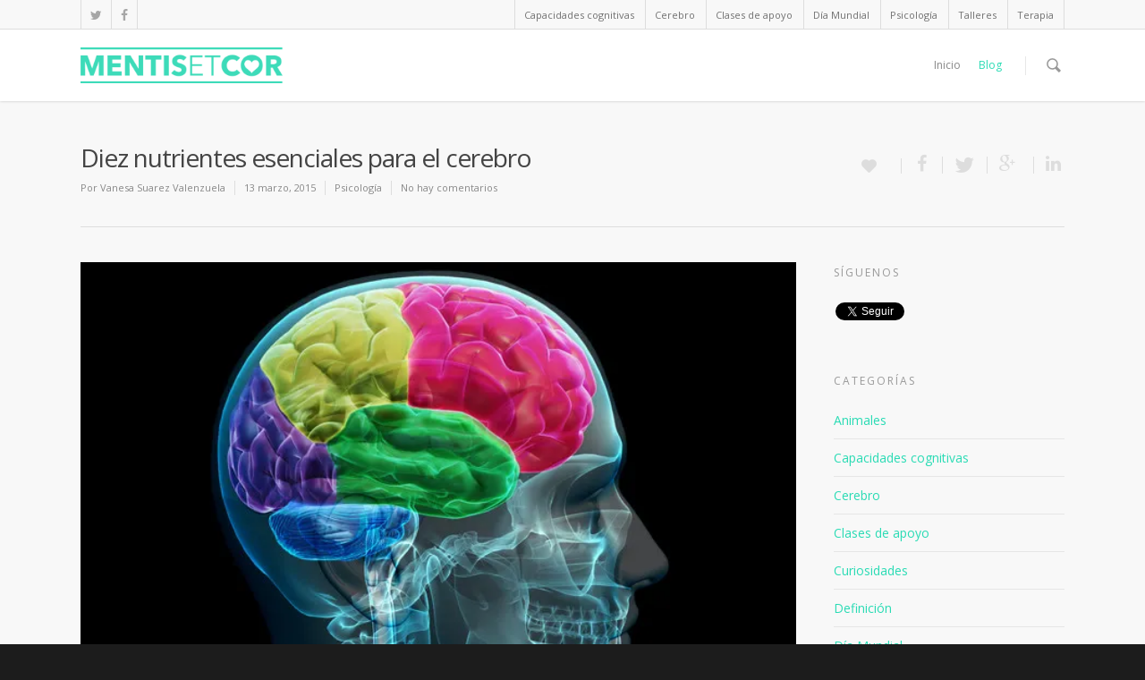

--- FILE ---
content_type: text/html; charset=UTF-8
request_url: https://mentisetcor.com/diez-nutrientes-esenciales-para-el-cerebro/
body_size: 19158
content:
<!doctype html>
<html lang="es">
<head>

<!-- Meta Tags -->
<meta http-equiv="Content-Type" content="text/html; charset=UTF-8" />


	<meta name="viewport" content="width=device-width, initial-scale=1, maximum-scale=1, user-scalable=0" />

	

<!--Shortcut icon-->
	<link rel="shortcut icon" href="https://mentisetcor.com/wp-content/uploads/2015/05/favicon.ico" />


<title> Diez nutrientes esenciales para el cerebro |  Mentis et Cor</title>

<link rel='dns-prefetch' href='//secure.gravatar.com' />
<link rel='dns-prefetch' href='//fonts.googleapis.com' />
<link rel='dns-prefetch' href='//s.w.org' />
<link rel='dns-prefetch' href='//v0.wordpress.com' />
<link rel='dns-prefetch' href='//i0.wp.com' />
<link rel='dns-prefetch' href='//i1.wp.com' />
<link rel='dns-prefetch' href='//i2.wp.com' />
<link rel='dns-prefetch' href='//c0.wp.com' />
<link rel="alternate" type="application/rss+xml" title="Mentis et Cor &raquo; Feed" href="https://mentisetcor.com/feed/" />
<link rel="alternate" type="application/rss+xml" title="Mentis et Cor &raquo; Feed de los comentarios" href="https://mentisetcor.com/comments/feed/" />
<link rel="alternate" type="application/rss+xml" title="Mentis et Cor &raquo; Comentario Diez nutrientes esenciales para el cerebro del feed" href="https://mentisetcor.com/diez-nutrientes-esenciales-para-el-cerebro/feed/" />
		<script type="text/javascript">
			window._wpemojiSettings = {"baseUrl":"https:\/\/s.w.org\/images\/core\/emoji\/13.0.0\/72x72\/","ext":".png","svgUrl":"https:\/\/s.w.org\/images\/core\/emoji\/13.0.0\/svg\/","svgExt":".svg","source":{"concatemoji":"https:\/\/mentisetcor.com\/wp-includes\/js\/wp-emoji-release.min.js?ver=5.5.17"}};
			!function(e,a,t){var n,r,o,i=a.createElement("canvas"),p=i.getContext&&i.getContext("2d");function s(e,t){var a=String.fromCharCode;p.clearRect(0,0,i.width,i.height),p.fillText(a.apply(this,e),0,0);e=i.toDataURL();return p.clearRect(0,0,i.width,i.height),p.fillText(a.apply(this,t),0,0),e===i.toDataURL()}function c(e){var t=a.createElement("script");t.src=e,t.defer=t.type="text/javascript",a.getElementsByTagName("head")[0].appendChild(t)}for(o=Array("flag","emoji"),t.supports={everything:!0,everythingExceptFlag:!0},r=0;r<o.length;r++)t.supports[o[r]]=function(e){if(!p||!p.fillText)return!1;switch(p.textBaseline="top",p.font="600 32px Arial",e){case"flag":return s([127987,65039,8205,9895,65039],[127987,65039,8203,9895,65039])?!1:!s([55356,56826,55356,56819],[55356,56826,8203,55356,56819])&&!s([55356,57332,56128,56423,56128,56418,56128,56421,56128,56430,56128,56423,56128,56447],[55356,57332,8203,56128,56423,8203,56128,56418,8203,56128,56421,8203,56128,56430,8203,56128,56423,8203,56128,56447]);case"emoji":return!s([55357,56424,8205,55356,57212],[55357,56424,8203,55356,57212])}return!1}(o[r]),t.supports.everything=t.supports.everything&&t.supports[o[r]],"flag"!==o[r]&&(t.supports.everythingExceptFlag=t.supports.everythingExceptFlag&&t.supports[o[r]]);t.supports.everythingExceptFlag=t.supports.everythingExceptFlag&&!t.supports.flag,t.DOMReady=!1,t.readyCallback=function(){t.DOMReady=!0},t.supports.everything||(n=function(){t.readyCallback()},a.addEventListener?(a.addEventListener("DOMContentLoaded",n,!1),e.addEventListener("load",n,!1)):(e.attachEvent("onload",n),a.attachEvent("onreadystatechange",function(){"complete"===a.readyState&&t.readyCallback()})),(n=t.source||{}).concatemoji?c(n.concatemoji):n.wpemoji&&n.twemoji&&(c(n.twemoji),c(n.wpemoji)))}(window,document,window._wpemojiSettings);
		</script>
		<style type="text/css">
img.wp-smiley,
img.emoji {
	display: inline !important;
	border: none !important;
	box-shadow: none !important;
	height: 1em !important;
	width: 1em !important;
	margin: 0 .07em !important;
	vertical-align: -0.1em !important;
	background: none !important;
	padding: 0 !important;
}
</style>
	<link rel='stylesheet' id='js_composer_front-css'  href='https://mentisetcor.com/wp-content/themes/salient/wpbakery/js_composer/assets/css/js_composer_front.css?ver=3.7.3' type='text/css' media='all' />
<link rel='stylesheet' id='options_typography_Open+Sans-400-css'  href='https://fonts.googleapis.com/css?family=Open+Sans:400' type='text/css' media='all' />
<link rel='stylesheet' id='options_typography_Lato-400-css'  href='https://fonts.googleapis.com/css?family=Lato:400' type='text/css' media='all' />
<link rel='stylesheet' id='contact-form-7-css'  href='https://mentisetcor.com/wp-content/plugins/contact-form-7/includes/css/styles.css?ver=5.4.2' type='text/css' media='all' />
<link rel='stylesheet' id='rgs-css'  href='https://mentisetcor.com/wp-content/themes/salient/css/rgs.css?ver=4.8.1' type='text/css' media='all' />
<link rel='stylesheet' id='font-awesome-css'  href='https://mentisetcor.com/wp-content/themes/salient/css/font-awesome.min.css?ver=5.5.17' type='text/css' media='all' />
<link rel='stylesheet' id='main-styles-css'  href='https://mentisetcor.com/wp-content/themes/salient/style.css?ver=4.8.1' type='text/css' media='all' />
<!--[if lt IE 9]>
<link rel='stylesheet' id='nectar-ie8-css'  href='https://mentisetcor.com/wp-content/themes/salient/css/ie8.css?ver=5.5.17' type='text/css' media='all' />
<![endif]-->
<link rel='stylesheet' id='responsive-css'  href='https://mentisetcor.com/wp-content/themes/salient/css/responsive.css?ver=4.8.1' type='text/css' media='all' />
<link rel='stylesheet' id='jetpack_css-css'  href='https://c0.wp.com/p/jetpack/9.4.4/css/jetpack.css' type='text/css' media='all' />
<script type='text/javascript' src='https://c0.wp.com/c/5.5.17/wp-includes/js/jquery/jquery.js' id='jquery-core-js'></script>
<script type='text/javascript' src='https://mentisetcor.com/wp-content/themes/salient/js/modernizr.js?ver=2.6.2' id='modernizer-js'></script>
<link rel="https://api.w.org/" href="https://mentisetcor.com/wp-json/" /><link rel="alternate" type="application/json" href="https://mentisetcor.com/wp-json/wp/v2/posts/83" /><link rel="EditURI" type="application/rsd+xml" title="RSD" href="https://mentisetcor.com/xmlrpc.php?rsd" />
<link rel="wlwmanifest" type="application/wlwmanifest+xml" href="https://mentisetcor.com/wp-includes/wlwmanifest.xml" /> 
<link rel='prev' title='El Estrés' href='https://mentisetcor.com/el-estres/' />
<link rel='next' title='Los genes del autismo y su relación con la inteligencia' href='https://mentisetcor.com/los-genes-del-autismo-y-su-relacion-con-la-inteligencia/' />
<link rel="canonical" href="https://mentisetcor.com/diez-nutrientes-esenciales-para-el-cerebro/" />
<link rel='shortlink' href='https://wp.me/p5Pzqx-1l' />
<link rel="alternate" type="application/json+oembed" href="https://mentisetcor.com/wp-json/oembed/1.0/embed?url=https%3A%2F%2Fmentisetcor.com%2Fdiez-nutrientes-esenciales-para-el-cerebro%2F" />
<link rel="alternate" type="text/xml+oembed" href="https://mentisetcor.com/wp-json/oembed/1.0/embed?url=https%3A%2F%2Fmentisetcor.com%2Fdiez-nutrientes-esenciales-para-el-cerebro%2F&#038;format=xml" />
<style type='text/css'>img#wpstats{display:none}</style><style type="text/css">body a{color:#29dbb4;}header#top nav ul li a:hover,header#top nav .sf-menu li.sfHover > a,header#top nav .sf-menu li.current-menu-item > a,header#top nav .sf-menu li.current_page_item > a .sf-sub-indicator i,header#top nav .sf-menu li.current_page_ancestor > a .sf-sub-indicator i,header#top nav ul li a:hover,header#top nav .sf-menu li.sfHover > a,header#top nav .sf-menu li.current_page_ancestor > a,header#top nav .sf-menu li.current-menu-ancestor > a,header#top nav .sf-menu li.current_page_item > a,body header#top nav .sf-menu li.current_page_item > a .sf-sub-indicator [class^="icon-"],header#top nav .sf-menu li.current_page_ancestor > a .sf-sub-indicator [class^="icon-"],header#top nav .sf-menu li.current-menu-ancestor > a,header#top nav .sf-menu li.current_page_item > a,.sf-menu li ul li.sfHover > a .sf-sub-indicator [class^="icon-"],ul.sf-menu > li > a:hover > .sf-sub-indicator i,ul.sf-menu > li > a:active > .sf-sub-indicator i,ul.sf-menu > li.sfHover > a > .sf-sub-indicator i,.sf-menu ul li.current_page_item > a,.sf-menu ul li.current-menu-ancestor > a,.sf-menu ul li.current_page_ancestor > a,.sf-menu ul a:focus,.sf-menu ul a:hover,.sf-menu ul a:active,.sf-menu ul li:hover > a,.sf-menu ul li.sfHover > a,.sf-menu li ul li a:hover,.sf-menu li ul li.sfHover > a,#footer-outer a:hover,.recent-posts .post-header a:hover,article.post .post-header a:hover,article.result a:hover,article.post .post-header h2 a,.single article.post .post-meta a:hover,.comment-list .comment-meta a:hover,label span,.wpcf7-form p span,.icon-3x[class^="icon-"],.icon-3x[class*=" icon-"],.icon-tiny[class^="icon-"],.circle-border,article.result .title a,.home .blog-recent .col .post-header a:hover,.home .blog-recent .col .post-header h3 a,#single-below-header a:hover,header#top #logo:hover,.sf-menu > li.current_page_ancestor > a > .sf-sub-indicator [class^="icon-"],.sf-menu > li.current-menu-ancestor > a > .sf-sub-indicator [class^="icon-"],body #mobile-menu li.open > a [class^="icon-"],.pricing-column h3,.comment-author a:hover,.project-attrs li i,#footer-outer #copyright li a i:hover,.col:hover > [class^="icon-"].icon-3x.accent-color.alt-style.hovered,.col:hover > [class*=" icon-"].icon-3x.accent-color.alt-style.hovered,#header-outer .widget_shopping_cart .cart_list a,.woocommerce .star-rating,.woocommerce-page table.cart a.remove,.woocommerce form .form-row .required,.woocommerce-page form .form-row .required,body #header-secondary-outer #social a:hover i,.woocommerce ul.products li.product .price,body .twitter-share:hover i,.twitter-share.hovered i,body .linkedin-share:hover i,.linkedin-share.hovered i,body .google-plus-share:hover i,.google-plus-share.hovered i,.pinterest-share:hover i,.pinterest-share.hovered i,.facebook-share:hover i,.facebook-share.hovered i,.woocommerce-page ul.products li.product .price,.nectar-milestone .number.accent-color,header#top nav > ul > li.megamenu > ul > li > a:hover,header#top nav > ul > li.megamenu > ul > li.sfHover > a,body #portfolio-nav a:hover i,span.accent-color,.nectar-love:hover i,.nectar-love.loved i,.portfolio-items .nectar-love:hover i,.portfolio-items .nectar-love.loved i,body .hovered .nectar-love i,header#top nav ul #search-btn a:hover span,header#top nav ul .slide-out-widget-area-toggle a:hover span,#search-outer #search #close a span:hover,.carousel-wrap[data-full-width="true"] .carousel-heading a:hover i,#search-outer .ui-widget-content li:hover a .title,#search-outer .ui-widget-content .ui-state-hover .title,#search-outer .ui-widget-content .ui-state-focus .title,#portfolio-filters-inline .container ul li a.active,body [class^="icon-"].icon-default-style,.team-member a.accent-color:hover,.ascend .comment-list .reply a,.wpcf7-form .wpcf7-not-valid-tip,.text_on_hover.product .add_to_cart_button{color:#29dbb4!important;}.col:not(#post-area):not(.span_12):not(#sidebar):hover [class^="icon-"].icon-3x.accent-color.alt-style.hovered,body .col:not(#post-area):not(.span_12):not(#sidebar):hover a [class*=" icon-"].icon-3x.accent-color.alt-style.hovered,.ascend #header-outer:not(.transparent) .cart-outer:hover .cart-menu-wrap:not(.has_products) .icon-salient-cart{color:#29dbb4!important;}.orbit-wrapper div.slider-nav span.right,.orbit-wrapper div.slider-nav span.left,.flex-direction-nav a,.jp-play-bar,.jp-volume-bar-value,.jcarousel-prev:hover,.jcarousel-next:hover,.portfolio-items .col[data-default-color="true"] .work-info-bg,.portfolio-items .col[data-default-color="true"] .bottom-meta,#portfolio-filters a,#portfolio-filters #sort-portfolio,.project-attrs li span,.progress li span,.nectar-progress-bar span,#footer-outer #footer-widgets .col .tagcloud a:hover,#sidebar .widget .tagcloud a:hover,article.post .more-link span:hover,article.post.quote .post-content .quote-inner,article.post.link .post-content .link-inner,#pagination .next a:hover,#pagination .prev a:hover,.comment-list .reply a:hover,input[type=submit]:hover,input[type="button"]:hover,#footer-outer #copyright li a.vimeo:hover,#footer-outer #copyright li a.behance:hover,.toggle.open h3 a,.tabbed > ul li a.active-tab,[class*=" icon-"],.icon-normal,.bar_graph li span,.nectar-button[data-color-override="false"].regular-button,.nectar-button.tilt.accent-color,body .swiper-slide .button.transparent_2 a.primary-color:hover,#footer-outer #footer-widgets .col input[type="submit"],.carousel-prev:hover,.carousel-next:hover,.blog-recent .more-link span:hover,.post-tags a:hover,.pricing-column.highlight h3,#to-top:hover,#to-top.dark:hover,#pagination a.page-numbers:hover,#pagination span.page-numbers.current,.single-portfolio .facebook-share a:hover,.single-portfolio .twitter-share a:hover,.single-portfolio .pinterest-share a:hover,.single-post .facebook-share a:hover,.single-post .twitter-share a:hover,.single-post .pinterest-share a:hover,.mejs-controls .mejs-time-rail .mejs-time-current,.mejs-controls .mejs-volume-button .mejs-volume-slider .mejs-volume-current,.mejs-controls .mejs-horizontal-volume-slider .mejs-horizontal-volume-current,article.post.quote .post-content .quote-inner,article.post.link .post-content .link-inner,article.format-status .post-content .status-inner,article.post.format-aside .aside-inner,body #header-secondary-outer #social li a.behance:hover,body #header-secondary-outer #social li a.vimeo:hover,#sidebar .widget:hover [class^="icon-"].icon-3x,.woocommerce-page div[data-project-style="text_on_hover"] .single_add_to_cart_button,article.post.quote .content-inner .quote-inner .whole-link,.iosSlider .prev_slide:hover,.iosSlider .next_slide:hover,body [class^="icon-"].icon-3x.alt-style.accent-color,body [class*=" icon-"].icon-3x.alt-style.accent-color,#slide-out-widget-area,#header-outer .widget_shopping_cart a.button,#header-outer a.cart-contents span,.swiper-slide .button.solid_color a,.swiper-slide .button.solid_color_2 a,#portfolio-filters,button[type=submit]:hover,#buddypress button:hover,#buddypress a.button:hover,#buddypress ul.button-nav li.current a,header#top nav ul .slide-out-widget-area-toggle a:hover i.lines,header#top nav ul .slide-out-widget-area-toggle a:hover i.lines:after,header#top nav ul .slide-out-widget-area-toggle a:hover i.lines:before,#buddypress a.button:focus,.text_on_hover.product a.added_to_cart,.woocommerce div.product .woocommerce-tabs .full-width-content ul.tabs li a:after,.woocommerce div[data-project-style="text_on_hover"] .cart .quantity input.minus,.woocommerce div[data-project-style="text_on_hover"] .cart .quantity input.plus,.woocommerce .span_4 input[type="submit"].checkout-button{background-color:#29dbb4!important;}.col:hover > [class^="icon-"].icon-3x:not(.alt-style).accent-color.hovered,.col:hover > [class*=" icon-"].icon-3x:not(.alt-style).accent-color.hovered,body .nectar-button.see-through-2[data-hover-color-override="false"]:hover,.col:not(#post-area):not(.span_12):not(#sidebar):hover [class^="icon-"].icon-3x:not(.alt-style).accent-color.hovered,.col:not(#post-area):not(.span_12):not(#sidebar):hover a [class*=" icon-"].icon-3x:not(.alt-style).accent-color.hovered{background-color:#29dbb4!important;}.tabbed > ul li a.active-tab,body .recent_projects_widget a:hover img,.recent_projects_widget a:hover img,#sidebar #flickr a:hover img,body .nectar-button.see-through-2[data-hover-color-override="false"]:hover,#footer-outer #flickr a:hover img,#featured article .post-title a:hover,body #featured article .post-title a:hover,div.wpcf7-validation-errors{border-color:#29dbb4!important;}.default-loading-icon:before{border-top-color:#29dbb4!important;}#header-outer a.cart-contents span:before{border-color:transparent #29dbb4;}.col:not(#post-area):not(.span_12):not(#sidebar):hover .hovered .circle-border,#sidebar .widget:hover .circle-border{border-color:#29dbb4;}.gallery a:hover img{border-color:#29dbb4!important;}@media only screen and (min-width :1px) and (max-width :1000px){body #featured article .post-title > a{background-color:#29dbb4;}body #featured article .post-title > a{border-color:#29dbb4;}}.nectar-button.regular-button.extra-color-1,.nectar-button.tilt.extra-color-1{background-color:#f6653c!important;}.icon-3x[class^="icon-"].extra-color-1:not(.alt-style),.icon-tiny[class^="icon-"].extra-color-1,.icon-3x[class*=" icon-"].extra-color-1:not(.alt-style),.icon-3x[class*=" icon-"].extra-color-1:not(.alt-style) .circle-border,.woocommerce-page table.cart a.remove,.nectar-milestone .number.extra-color-1,span.extra-color-1,.team-member ul.social.extra-color-1 li a,.stock.out-of-stock,body [class^="icon-"].icon-default-style.extra-color-1,.team-member a.extra-color-1:hover{color:#f6653c!important;}.col:hover > [class^="icon-"].icon-3x.extra-color-1:not(.alt-style),.col:hover > [class*=" icon-"].icon-3x.extra-color-1:not(.alt-style).hovered,body .swiper-slide .button.transparent_2 a.extra-color-1:hover,body .col:not(#post-area):not(.span_12):not(#sidebar):hover [class^="icon-"].icon-3x.extra-color-1:not(.alt-style).hovered,body .col:not(#post-area):not(#sidebar):not(.span_12):hover a [class*=" icon-"].icon-3x.extra-color-1:not(.alt-style).hovered,#sidebar .widget:hover [class^="icon-"].icon-3x.extra-color-1:not(.alt-style){background-color:#f6653c!important;}body [class^="icon-"].icon-3x.alt-style.extra-color-1,body [class*=" icon-"].icon-3x.alt-style.extra-color-1,[class*=" icon-"].extra-color-1.icon-normal,.extra-color-1.icon-normal,.bar_graph li span.extra-color-1,.nectar-progress-bar span.extra-color-1,#header-outer .widget_shopping_cart a.button,.woocommerce ul.products li.product .onsale,.woocommerce-page ul.products li.product .onsale,.woocommerce span.onsale,.woocommerce-page span.onsale,.woocommerce-page table.cart a.remove:hover,.swiper-slide .button.solid_color a.extra-color-1,.swiper-slide .button.solid_color_2 a.extra-color-1,.toggle.open.extra-color-1 h3 a{background-color:#f6653c!important;}.col:hover > [class^="icon-"].icon-3x.extra-color-1.alt-style.hovered,.col:hover > [class*=" icon-"].icon-3x.extra-color-1.alt-style.hovered,.no-highlight.extra-color-1 h3,.col:not(#post-area):not(.span_12):not(#sidebar):hover [class^="icon-"].icon-3x.extra-color-1.alt-style.hovered,body .col:not(#post-area):not(.span_12):not(#sidebar):hover a [class*=" icon-"].icon-3x.extra-color-1.alt-style.hovered{color:#f6653c!important;}.col:not(#post-area):not(.span_12):not(#sidebar):hover .extra-color-1.hovered .circle-border,.woocommerce-page table.cart a.remove,#sidebar .widget:hover .extra-color-1 .circle-border,.woocommerce-page table.cart a.remove{border-color:#f6653c;}.pricing-column.highlight.extra-color-1 h3{background-color:#f6653c!important;}.nectar-button.regular-button.extra-color-2,.nectar-button.tilt.extra-color-2{background-color:#2AC4EA!important;}.icon-3x[class^="icon-"].extra-color-2:not(.alt-style),.icon-3x[class*=" icon-"].extra-color-2:not(.alt-style),.icon-tiny[class^="icon-"].extra-color-2,.icon-3x[class*=" icon-"].extra-color-2 .circle-border,.nectar-milestone .number.extra-color-2,span.extra-color-2,.team-member ul.social.extra-color-2 li a,body [class^="icon-"].icon-default-style.extra-color-2,.team-member a.extra-color-2:hover{color:#2AC4EA!important;}.col:hover > [class^="icon-"].icon-3x.extra-color-2:not(.alt-style).hovered,.col:hover > [class*=" icon-"].icon-3x.extra-color-2:not(.alt-style).hovered,body .swiper-slide .button.transparent_2 a.extra-color-2:hover,.col:not(#post-area):not(.span_12):not(#sidebar):hover [class^="icon-"].icon-3x.extra-color-2:not(.alt-style).hovered,.col:not(#post-area):not(.span_12):not(#sidebar):hover a [class*=" icon-"].icon-3x.extra-color-2:not(.alt-style).hovered,#sidebar .widget:hover [class^="icon-"].icon-3x.extra-color-2:not(.alt-style){background-color:#2AC4EA!important;}body [class^="icon-"].icon-3x.alt-style.extra-color-2,body [class*=" icon-"].icon-3x.alt-style.extra-color-2,[class*=" icon-"].extra-color-2.icon-normal,.extra-color-2.icon-normal,.bar_graph li span.extra-color-2,.nectar-progress-bar span.extra-color-2,.woocommerce .product-wrap .add_to_cart_button.added,.woocommerce-message,.woocommerce-error,.woocommerce-info,.woocommerce .widget_price_filter .ui-slider .ui-slider-range,.woocommerce-page .widget_price_filter .ui-slider .ui-slider-range,.swiper-slide .button.solid_color a.extra-color-2,.swiper-slide .button.solid_color_2 a.extra-color-2,.toggle.open.extra-color-2 h3 a{background-color:#2AC4EA!important;}.col:hover > [class^="icon-"].icon-3x.extra-color-2.alt-style.hovered,.col:hover > [class*=" icon-"].icon-3x.extra-color-2.alt-style.hovered,.no-highlight.extra-color-2 h3,.col:not(#post-area):not(.span_12):not(#sidebar):hover [class^="icon-"].icon-3x.extra-color-2.alt-style.hovered,body .col:not(#post-area):not(.span_12):not(#sidebar):hover a [class*=" icon-"].icon-3x.extra-color-2.alt-style.hovered{color:#2AC4EA!important;}.col:not(#post-area):not(.span_12):not(#sidebar):hover .extra-color-2.hovered .circle-border,#sidebar .widget:hover .extra-color-2 .circle-border{border-color:#2AC4EA;}.pricing-column.highlight.extra-color-2 h3{background-color:#2AC4EA!important;}.nectar-button.regular-button.extra-color-3,.nectar-button.tilt.extra-color-3{background-color:#333333!important;}.icon-3x[class^="icon-"].extra-color-3:not(.alt-style),.icon-3x[class*=" icon-"].extra-color-3:not(.alt-style),.icon-tiny[class^="icon-"].extra-color-3,.icon-3x[class*=" icon-"].extra-color-3 .circle-border,.nectar-milestone .number.extra-color-3,span.extra-color-3,.team-member ul.social.extra-color-3 li a,body [class^="icon-"].icon-default-style.extra-color-3,.team-member a.extra-color-3:hover{color:#333333!important;}.col:hover > [class^="icon-"].icon-3x.extra-color-3:not(.alt-style).hovered,.col:hover > [class*=" icon-"].icon-3x.extra-color-3:not(.alt-style).hovered,body .swiper-slide .button.transparent_2 a.extra-color-3:hover,.col:not(#post-area):not(.span_12):not(#sidebar):hover [class^="icon-"].icon-3x.extra-color-3:not(.alt-style).hovered,.col:not(#post-area):not(.span_12):not(#sidebar):hover a [class*=" icon-"].icon-3x.extra-color-3:not(.alt-style).hovered,#sidebar .widget:hover [class^="icon-"].icon-3x.extra-color-3:not(.alt-style){background-color:#333333!important;}body [class^="icon-"].icon-3x.alt-style.extra-color-3,body [class*=" icon-"].icon-3x.alt-style.extra-color-3,.extra-color-3.icon-normal,[class*=" icon-"].extra-color-3.icon-normal,.bar_graph li span.extra-color-3,.nectar-progress-bar span.extra-color-3,.swiper-slide .button.solid_color a.extra-color-3,.swiper-slide .button.solid_color_2 a.extra-color-3,.toggle.open.extra-color-3 h3 a{background-color:#333333!important;}.col:hover > [class^="icon-"].icon-3x.extra-color-3.alt-style.hovered,.col:hover > [class*=" icon-"].icon-3x.extra-color-3.alt-style.hovered,.no-highlight.extra-color-3 h3,.col:not(#post-area):not(.span_12):not(#sidebar):hover [class^="icon-"].icon-3x.extra-color-3.alt-style.hovered,body .col:not(#post-area):not(.span_12):not(#sidebar):hover a [class*=" icon-"].icon-3x.extra-color-3.alt-style.hovered{color:#333333!important;}.col:not(#post-area):not(.span_12):not(#sidebar):hover .extra-color-3.hovered .circle-border,#sidebar .widget:hover .extra-color-3 .circle-border{border-color:#333333;}.pricing-column.highlight.extra-color-3 h3{background-color:#333333!important;}#call-to-action{background-color:#ECEBE9!important;}#call-to-action span{color:#4B4F52!important;}</style><style type="text/css"> #header-outer{padding-top:20px;}#header-outer #logo img{height:40px;}#header-outer[data-format="centered-menu-under-logo"] header#top #logo .starting-logo{margin-top:-57px;}header#top nav > ul > li > a{padding-bottom:30px;padding-top:10px;}#header-outer .cart-menu{padding-bottom:30px;padding-top:30px;}header#top nav > ul li#search-btn,header#top nav > ul li.slide-out-widget-area-toggle{padding-bottom:9px;padding-top:10px;}header#top .sf-menu > li.sfHover > ul{top:20px;}.sf-sub-indicator{height:20px;}#header-space{height:114px;}body[data-smooth-scrolling="1"] #full_width_portfolio .project-title.parallax-effect{top:114px;}body.single-product div.product .product_title{padding-right:0;}@media only screen and (min-width:1000px) and (max-width:1300px){.nectar-slider-wrap[data-full-width="true"] .swiper-slide .content h2,.nectar-slider-wrap[data-full-width="boxed-full-width"] .swiper-slide .content h2,.full-width-content .vc_span12 .swiper-slide .content h2{font-size:45px!important;line-height:51px!important;}.nectar-slider-wrap[data-full-width="true"] .swiper-slide .content p,.nectar-slider-wrap[data-full-width="boxed-full-width"] .swiper-slide .content p,.full-width-content .vc_span12 .swiper-slide .content p{font-size:18px!important;line-height:31.2px!important;}}@media only screen and (min-width :690px) and (max-width :1000px){.nectar-slider-wrap[data-full-width="true"] .swiper-slide .content h2,.nectar-slider-wrap[data-full-width="boxed-full-width"] .swiper-slide .content h2,.full-width-content .vc_span12 .swiper-slide .content h2{font-size:33px!important;line-height:39px!important;}.nectar-slider-wrap[data-full-width="true"] .swiper-slide .content p,.nectar-slider-wrap[data-full-width="boxed-full-width"] .swiper-slide .content p,.full-width-content .vc_span12 .swiper-slide .content p{font-size:13.2px!important;line-height:24px!important;}}@media only screen and (max-width :690px){.nectar-slider-wrap[data-full-width="true"][data-fullscreen="false"] .swiper-slide .content h2,.nectar-slider-wrap[data-full-width="boxed-full-width"][data-fullscreen="false"] .swiper-slide .content h2,.full-width-content .vc_span12 .nectar-slider-wrap[data-fullscreen="false"] .swiper-slide .content h2{font-size:15px!important;line-height:21px!important;}.nectar-slider-wrap[data-full-width="true"][data-fullscreen="false"] .swiper-slide .content p,.nectar-slider-wrap[data-full-width="boxed-full-width"][data-fullscreen="false"] .swiper-slide .content p,.full-width-content .vc_span12 .nectar-slider-wrap[data-fullscreen="false"] .swiper-slide .content p{font-size:7.68px!important;line-height:17.52px!important;}}@media only screen and (min-width:1000px){.container,.woocommerce-tabs .full-width-content .tab-container{max-width:1425px;width:100%;margin:0 auto;padding:0 90px;}.swiper-slide .content{padding:0 90px;}body .container .container:not(.tab-container){width:100%!important;padding:0!important;}body .carousel-heading .container{padding:0 10px!important;}body .carousel-heading .container .carousel-next{right:10px;}body .carousel-heading .container .carousel-prev{right:35px;}.carousel-wrap[data-full-width="true"] .carousel-heading a.portfolio-page-link{left:90px;}.carousel-wrap[data-full-width="true"] .carousel-heading{margin-left:-20px;margin-right:-20px;}.carousel-wrap[data-full-width="true"] .carousel-next{right:90px!important;}.carousel-wrap[data-full-width="true"] .carousel-prev{right:115px!important;}.carousel-wrap[data-full-width="true"]{padding:0!important;}.carousel-wrap[data-full-width="true"] .caroufredsel_wrapper{padding:20px!important;}#search-outer #search #close a{right:90px;}#boxed,#boxed #header-outer,#boxed #header-secondary-outer,#boxed #page-header-bg[data-parallax="1"],#boxed #featured,#boxed .orbit > div,#boxed #featured article,.ascend #boxed #search-outer{max-width:1400px!important;width:90%!important;min-width:980px;}#boxed #search-outer #search #close a{right:0!important;}#boxed .container{width:92%;padding:0;}#boxed #footer-outer #footer-widgets,#boxed #footer-outer #copyright{padding-left:0;padding-right:0;}#boxed .carousel-wrap[data-full-width="true"] .carousel-heading a.portfolio-page-link{left:35px;}#boxed .carousel-wrap[data-full-width="true"] .carousel-next{right:35px!important;}#boxed .carousel-wrap[data-full-width="true"] .carousel-prev{right:60px!important;}}</style><style type="text/css">                #footer-outer #footer-widgets .col ul li {
    padding: 0;
    border-bottom: 0;
}
blockquote {
    font-size: 1.1em;
}
.wpcf7-form textarea {
    min-width: 100%;
    height: 119px;
}
.wpcf7-form p {
    padding-bottom: 15px;
}
@media only screen and (max-width : 1000px) {
    #header-secondary-outer .sf-menu {
        display: none;
    }
}            </style><style type="text/css"> body,.toggle h3 a,body .ui-widget,table,.bar_graph li span strong,#search-results .result .title span,.woocommerce ul.products li.product h3,.woocommerce-page ul.products li.product h3,body .nectar-love span,body .nectar-social .nectar-love .nectar-love-count,body .carousel-heading h2{font-family:Open Sans;font-size:14px;line-height:25.2px;}.bold,strong,b{font-family:Open Sans;font-weight:bold;}.nectar-fancy-ul ul li .icon-default-style[class^="icon-"]{line-height:25.2px!important;}header#top nav > ul > li > a{font-family:Open Sans;}header#top .sf-menu li ul li a,#header-secondary-outer nav > ul > li > a,#header-secondary-outer ul ul li a,#header-outer .widget_shopping_cart .cart_list a{font-family:Open Sans;}@media only screen and (min-width :1px) and (max-width :1000px){header#top .sf-menu a{font-family:Open Sans!important;font-size:14px!important;}}#page-header-bg h1,body h1,body .row .col.section-title h1{font-family:Lato;}@media only screen and (max-width:1300px) and (min-width:1000px),(max-width:690px){body .row .col.section-title h1,body h1{font-size:;line-height:;}}#page-header-bg h2,body h2,article.post .post-header h2,article.post.quote .post-content h2,article.post.link .post-content h2,article.post.format-status .post-content h2,#call-to-action span,.woocommerce .full-width-tabs #reviews h3{font-family:Lato;}@media only screen and (max-width:1300px) and (min-width:1000px),(max-width:690px){.col h2{font-size:;line-height:;}}body h3,.row .col h3,.toggle h3 a,.ascend #respond h3,.ascend h3#comments,.woocommerce ul.products li.product.text_on_hover h3{font-family:Lato;}@media only screen and (min-width:1000px){.ascend .comments-section .comment-wrap.full-width-section > h3{font-size:;line-height:;}}@media only screen and (max-width:1300px) and (min-width:1000px),(max-width:690px){.row .col h3{font-size:;line-height:;}}body h4,.row .col h4,.portfolio-items .work-meta h4,#respond h3,h3#comments{font-family:Lato;}body h5,.row .col h5{font-family:Lato;}body i,body em{font-family:Lato;line-height:;}body #page-header-bg h1,html body .row .col.section-title h1{font-family:Open Sans;}@media only screen and (min-width:690px) and (max-width:1000px){#page-header-bg .span_6 h1{font-size:;line-height:;}}@media only screen and (min-width:1000px) and (max-width:1300px){#page-header-bg .span_6 h1{font-size:;line-height:;}}body #page-header-bg .span_6 span.subheader,body .row .col.section-title > span{font-family:Open Sans;}@media only screen and (min-width:1000px) and (max-width:1300px){body #page-header-bg .span_6 span.subheader,body .row .col.section-title > span{font-size:;line-height:;}}.swiper-slide .content h2{font-family:Open Sans;}@media only screen and (min-width:1000px) and (max-width:1300px){body .nectar-slider-wrap[data-full-width="true"] .swiper-slide .content h2,body .nectar-slider-wrap[data-full-width="boxed-full-width"] .swiper-slide .content h2,body .full-width-content .vc_span12 .swiper-slide .content h2{font-size:;line-height:;}}@media only screen and (min-width:690px) and (max-width:1000px){body .nectar-slider-wrap[data-full-width="true"] .swiper-slide .content h2,body .nectar-slider-wrap[data-full-width="boxed-full-width"] .swiper-slide .content h2,body .full-width-content .vc_span12 .swiper-slide .content h2{font-size:;line-height:;}}@media only screen and (max-width:690px){body .nectar-slider-wrap[data-full-width="true"] .swiper-slide .content h2,body .nectar-slider-wrap[data-full-width="boxed-full-width"] .swiper-slide .content h2,body .full-width-content .vc_span12 .swiper-slide .content h2{font-size:;line-height:;}}#featured article .post-title h2 span,.swiper-slide .content p,#portfolio-filters-inline #current-category,body .vc_text_separator div{font-family:Open Sans;}#portfolio-filters-inline ul{line-height:;}.swiper-slide .content p.transparent-bg span{}@media only screen and (min-width:1000px) and (max-width:1300px){.nectar-slider-wrap[data-full-width="true"] .swiper-slide .content p,.nectar-slider-wrap[data-full-width="boxed-full-width"] .swiper-slide .content p,.full-width-content .vc_span12 .swiper-slide .content p{font-size:;line-height:;}}@media only screen and (min-width:690px) and (max-width:1000px){.nectar-slider-wrap[data-full-width="true"] .swiper-slide .content p,.nectar-slider-wrap[data-full-width="boxed-full-width"] .swiper-slide .content p,.full-width-content .vc_span12 .swiper-slide .content p{font-size:;line-height:;}}@media only screen and (max-width:690px){body .nectar-slider-wrap[data-full-width="true"] .swiper-slide .content p,body .nectar-slider-wrap[data-full-width="boxed-full-width"] .swiper-slide .content p,body .full-width-content .vc_span12 .swiper-slide .content p{font-size:;line-height:;}}.testimonial_slider blockquote,.testimonial_slider blockquote span,blockquote{font-family:Open Sans;}#footer-outer .widget h4,#sidebar h4,#call-to-action .container a,.uppercase,.nectar-button,body .widget_calendar table th,body #footer-outer #footer-widgets .col .widget_calendar table th,.swiper-slide .button a,header#top nav > ul > li.megamenu > ul > li > a,.carousel-heading h2,body .gform_wrapper .top_label .gfield_label,body .vc_pie_chart .wpb_pie_chart_heading,#infscr-loading div,#page-header-bg .author-section a,.ascend input[type="submit"],.ascend button[type="submit"],.widget h4,.text-on-hover-wrap .categories a,.text_on_hover.product .add_to_cart_button,.woocommerce-page div[data-project-style="text_on_hover"] .single_add_to_cart_button,.woocommerce div[data-project-style="text_on_hover"] .cart .quantity input.qty,.woocommerce-page #respond input#submit{font-family:Open Sans;font-weight:normal;}.team-member h4,.row .col.section-title p,.row .col.section-title span,#page-header-bg .subheader,.nectar-milestone .subject,.testimonial_slider blockquote span{font-family:Open Sans;}-6px!important;}</style><style type="text/css">.recentcomments a{display:inline !important;padding:0 !important;margin:0 !important;}</style><meta name="generator" content="Powered by Visual Composer - drag and drop page builder for WordPress."/>

<!-- Jetpack Open Graph Tags -->
<meta property="og:type" content="article" />
<meta property="og:title" content="Diez nutrientes esenciales para el cerebro" />
<meta property="og:url" content="https://mentisetcor.com/diez-nutrientes-esenciales-para-el-cerebro/" />
<meta property="og:description" content="A continuación, compartimos un artículo muy interesante sobre la nutrición y cómo puede afectar al cerebro. Esperamos que os  guste. Autora: Pilar Quijada Hay pocas dudas de la influencia de la die…" />
<meta property="article:published_time" content="2015-03-13T11:52:17+00:00" />
<meta property="article:modified_time" content="2015-05-19T11:50:49+00:00" />
<meta property="og:site_name" content="Mentis et Cor" />
<meta property="og:image" content="https://i1.wp.com/mentisetcor.com/wp-content/uploads/2015/03/cerebro-e1426247215734.jpg?fit=660%2C440&amp;ssl=1" />
<meta property="og:image:width" content="660" />
<meta property="og:image:height" content="440" />
<meta property="og:locale" content="es_ES" />
<meta name="twitter:text:title" content="Diez nutrientes esenciales para el cerebro" />
<meta name="twitter:image" content="https://i1.wp.com/mentisetcor.com/wp-content/uploads/2015/03/cerebro-e1426247215734.jpg?fit=660%2C440&#038;ssl=1&#038;w=640" />
<meta name="twitter:card" content="summary_large_image" />

<!-- End Jetpack Open Graph Tags -->
<link rel="icon" href="https://i2.wp.com/mentisetcor.com/wp-content/uploads/2016/03/Sin-título-1.jpg?fit=32%2C32&#038;ssl=1" sizes="32x32" />
<link rel="icon" href="https://i2.wp.com/mentisetcor.com/wp-content/uploads/2016/03/Sin-título-1.jpg?fit=66%2C66&#038;ssl=1" sizes="192x192" />
<link rel="apple-touch-icon" href="https://i2.wp.com/mentisetcor.com/wp-content/uploads/2016/03/Sin-título-1.jpg?fit=66%2C66&#038;ssl=1" />
<meta name="msapplication-TileImage" content="https://i2.wp.com/mentisetcor.com/wp-content/uploads/2016/03/Sin-título-1.jpg?fit=66%2C66&#038;ssl=1" />
<meta name="google-site-verification" content="T9vwzhpUin9p4oF_vtYI5rtuw4S0Vm0Yh7Qw_F22TXE" />
</head>


<body class="post-template-default single single-post postid-83 single-format-standard wpb-js-composer js-comp-ver-3.7.3 vc_responsive" data-header-inherit-rc="false" data-header-search="true" data-animated-anchors="true" data-ajax-transitions="false" data-full-width-header="false" data-slide-out-widget-area="false" data-loading-animation="none" data-bg-header="false" data-ext-responsive="true" data-header-resize="1" data-header-color="light" data-transparent-header="false" data-smooth-scrolling="0" data-responsive="1" >



	<div id="header-secondary-outer" data-full-width="false">
		<div class="container">
			<nav>
									<ul id="social">
						 <li><a target="_blank" href="https://twitter.com/mentisetcor"><i class="icon-twitter"></i> </a></li> 						 <li><a target="_blank" href="https://www.facebook.com/pages/Mentis-et-Cor/1017039514990475"><i class="icon-facebook"></i> </a></li> 																																																																																																					</ul>
								
									<ul class="sf-menu">	
				   	   <li id="menu-item-281" class="menu-item menu-item-type-taxonomy menu-item-object-category menu-item-281"><a href="https://mentisetcor.com/category/capacidades-cognitivas/">Capacidades cognitivas</a></li>
<li id="menu-item-284" class="menu-item menu-item-type-taxonomy menu-item-object-category menu-item-284"><a href="https://mentisetcor.com/category/cerebro/">Cerebro</a></li>
<li id="menu-item-286" class="menu-item menu-item-type-taxonomy menu-item-object-category menu-item-286"><a href="https://mentisetcor.com/category/clases-de-apoyo/">Clases de apoyo</a></li>
<li id="menu-item-282" class="menu-item menu-item-type-taxonomy menu-item-object-category menu-item-282"><a href="https://mentisetcor.com/category/dia-mundial/">Día Mundial</a></li>
<li id="menu-item-279" class="menu-item menu-item-type-taxonomy menu-item-object-category current-post-ancestor current-menu-parent current-post-parent menu-item-279"><a href="https://mentisetcor.com/category/psicologia/">Psicología</a></li>
<li id="menu-item-280" class="menu-item menu-item-type-taxonomy menu-item-object-category menu-item-280"><a href="https://mentisetcor.com/category/talleres/">Talleres</a></li>
<li id="menu-item-283" class="menu-item menu-item-type-taxonomy menu-item-object-category menu-item-283"><a href="https://mentisetcor.com/category/terapia/">Terapia</a></li>
				    </ul>
								
			</nav>
		</div>
	</div>


<div id="header-space"></div>


<div id="header-outer" data-has-menu="true"  data-user-set-bg="#ffffff" data-format="default" data-cart="false" data-transparency-option="0" data-shrink-num="6" data-full-width="false" data-using-secondary="1" data-using-logo="1" data-logo-height="40" data-padding="20" data-header-resize="1">
	
	
<div id="search-outer" class="nectar">
		
	<div id="search">
	  	 
		<div class="container">
		  	 	
		     <div id="search-box">
		     	
		     	<div class="col span_12">
			      	<form action="https://mentisetcor.com" method="GET">
			      		<input type="text" name="s" id="s" value="Buscar en la web..." data-placeholder="Buscar en la web..." />
			      	</form>
			      			        </div><!--/span_12-->
			      
		     </div><!--/search-box-->
		     
		     <div id="close"><a href="#"><span class="icon-salient-x" aria-hidden="true"></span></a></div>
		     
		 </div><!--/container-->
	    
	</div><!--/search-->
	  
</div><!--/search-outer-->	
	<header id="top">
		
		<div class="container">
			
			<div class="row">
				  
				<div class="col span_3">
					
					<a id="logo" href="https://mentisetcor.com" >
						
						<img class=" dark-version" alt="Mentis et Cor" src="https://i2.wp.com/mentisetcor.com/wp-content/uploads/2015/05/logo_600.png?fit=600%2C106&ssl=1" /> 
					</a>

				</div><!--/span_3-->
				
				<div class="col span_9 col_last">
					
					<a href="#mobilemenu" id="toggle-nav"><i class="icon-reorder"></i></a>					
										
					<nav>
						<ul class="buttons">
							<li id="search-btn"><div><a href="#searchbox"><span class="icon-salient-search" aria-hidden="true"></span></a></div> </li>
						
													</ul>
						<ul class="sf-menu">	
							<li id="menu-item-255" class="menu-item menu-item-type-post_type menu-item-object-page menu-item-home menu-item-255"><a href="https://mentisetcor.com/">Inicio</a></li>
<li id="menu-item-254" class="menu-item menu-item-type-post_type menu-item-object-page current_page_parent menu-item-254"><a href="https://mentisetcor.com/blog/">Blog</a></li>
						</ul>
						
					</nav>
					
				</div><!--/span_9-->
			
			</div><!--/row-->
			
		</div><!--/container-->
		
	</header>
	
	
	<div class="ns-loading-cover"></div>		
	

</div><!--/header-outer-->

 

<div id="mobile-menu">
	
	<div class="container">
		<ul>
			<li class="menu-item menu-item-type-post_type menu-item-object-page menu-item-home menu-item-255"><a href="https://mentisetcor.com/">Inicio</a></li>
<li class="menu-item menu-item-type-post_type menu-item-object-page current_page_parent menu-item-254"><a href="https://mentisetcor.com/blog/">Blog</a></li>
<li id="mobile-search">  
					<form action="https://mentisetcor.com" method="GET">
			      		<input type="text" name="s" value="" placeholder="Buscar..." />
					</form> 
					</li>		
		</ul>
	</div>
	
</div>

<div id="ajax-loading-screen" data-method="ajax"><span class="loading-icon "> <span class="default-skin-loading-icon"></span> </span></div>
<div id="ajax-content-wrap">







<div class="container-wrap  ">

	<div class="container main-content">
		
					
			
					<div class="row heading-title">
						<div class="col span_12 section-title blog-title">
							<h1 class="entry-title">Diez nutrientes esenciales para el cerebro</h1>
							
							<div id="single-below-header">
								<span class="meta-author vcard author"><span class="fn">Por <a href="https://mentisetcor.com/author/vane/" title="Entradas de Vanesa Suarez Valenzuela" rel="author">Vanesa Suarez Valenzuela</a></span></span> 
																	<span class="meta-date date updated">13 marzo, 2015</span>
																<span class="meta-category"><a href="https://mentisetcor.com/category/psicologia/">Psicología</a></span>
								<span class="meta-comment-count"><a href="https://mentisetcor.com/diez-nutrientes-esenciales-para-el-cerebro/#respond">No hay comentarios</a></span>
								
							</ul><!--project-additional-->
							</div><!--/single-below-header-->
							
							<div id="single-meta" data-sharing="1">
								<ul>
	
											
								</ul>
								
								<div class="nectar-social "><span class="n-shortcode"><a href="#" class="nectar-love" id="nectar-love-83" title="Me gusta esto"> <i class="icon-salient-heart"></i><span class="nectar-love-count">1</span></a></span><a class='facebook-share nectar-sharing' href='#' title='Compartir'> <i class='icon-facebook'></i> <span class='count'></span></a><a class='twitter-share nectar-sharing' href='#' title='Tuitear'> <i class='icon-twitter'></i> <span class='count'></span></a><a class='google-plus-share nectar-sharing-alt' href='#' title='Compartir'> <i class='icon-google-plus'></i> <span class='count'> 0 </span></a><a class='linkedin-share nectar-sharing' href='#' title='Compartir'> <i class='icon-linkedin'></i> <span class='count'> </span></a></div>								
							</div><!--/single-meta-->
						</div><!--/section-title-->
					</div><!--/row-->
				
						
					
		<div class="row">
			
			<div id="post-area" class="col span_9"><article id="post-83" class="post-83 post type-post status-publish format-standard has-post-thumbnail hentry category-psicologia tag-cerebro tag-nutricion">

	<div class="post-content">
		
				
		<div class="content-inner">
			
			<span class="post-featured-img"><img width="660" height="440" src="https://i1.wp.com/mentisetcor.com/wp-content/uploads/2015/03/cerebro-e1426247215734.jpg?fit=660%2C440&amp;ssl=1" class="attachment-full size-full wp-post-image" alt="" loading="lazy" title="" srcset="https://i1.wp.com/mentisetcor.com/wp-content/uploads/2015/03/cerebro-e1426247215734.jpg?w=660&amp;ssl=1 660w, https://i1.wp.com/mentisetcor.com/wp-content/uploads/2015/03/cerebro-e1426247215734.jpg?resize=300%2C200&amp;ssl=1 300w, https://i1.wp.com/mentisetcor.com/wp-content/uploads/2015/03/cerebro-e1426247215734.jpg?resize=440%2C294&amp;ssl=1 440w" sizes="(max-width: 660px) 100vw, 660px" /></span>			
						
		   
			<p>A continuación, compartimos un artículo muy interesante sobre la nutrición y cómo puede afectar al cerebro. Esperamos que os  guste.</p>
<p><em>Autora: Pilar Quijada</em></p>
<p>Hay pocas dudas de la influencia de la dieta en el desarrollo de patologías como la diabetes tipo 2 o la enfermedad cardiovascular. Sin embargo, no hay consenso tan claro entre la importancia de una buena alimentación para salvaguardar la salud mental. Pero cada vez más estudios apuntan en esta dirección.<span id="more-83"></span></p>
<p>“Aunque los determinantes de la salud mental son complejos, la evidencia emergente y convincente en favor de la nutrición como un factor crucial en la alta prevalencia e incidencia de los trastornos mentales sugiere que<b> la dieta es tan importante para la psiquiatría, como lo es para la cardiología</b>,endocrinología, y gastroenterología. La evidencia es cada vez mayor sobre la relación entre la calidad de la dieta (y posibles deficiencias nutricionales) y la salud mental”, así de claro lo expresan casi una veintena de especialistas, en un artículo publicado recientemente en “<a href="http://www.thelancet.com/journals/lanpsy/article/PIIS2215-0366(14)00051-0/abstract" rel="external nofollow">The Lancet Psychiatry</a>” en nombre de la Sociedad Internacional para la Investigación en Psiquiatría Nutricional (<a href="http://www.isnpr.org/" rel="external nofollow">ISNPR</a>). Entre ellos, Almudena Sánchez-Villegas, del Departamento de Ciencias Clínicas de la Universidad de Las Palmas de Gran Canaria.</p>
<p>El campo de la psiquiatría nutricional se está desarrollando con rapidez e integra a investigadores de todo el mundo especializados en nutrición, salud mental y epidemiología.</p>
<p>Los enfoques basados en la farmacología han logrado una reducción moderada de las enfermedades mentales. Sin embargo, todo indica que <strong>los desórdenes mentales y neurodegenerativos van a ir en alza en las próximas décadas</strong>. En especial la depresión y la ansiedad, que generan una importante carga de discapacidad en todo el mundo, explican los investigadores. “El rápido crecimiento de las ciudades y el paso de unos estilos de vida tradicionales, sobre todo en lo que se refiere a dieta, ejercicio y estructuras sociales, están relacionados con el incremento de la depresión y otros desórdenes mentales”, destacan. Esos trastornos mentales irán unidos a otras enfermedades físicas con carácter epidémico.</p>
<div class="et-box et-shadow">
<div class="et-box-content"><strong>La dieta, junto con las deficiencias nutricionales, cada vez parece más claro que están relacionadas con la salud mental. De ahí que la prescripción basada en nutrientes específicos se perfile con un gran potencial para ayudar a manejar los trastornos relacionados con el cerebro a nivel individual y poblacional</strong>.</div>
</div>
<p>¿Y <strong>cuáles son esos nutrientes claramente relacionados con la salud del cerebro</strong>? Los autores destacan una decena:</p>
<ol>
<li><b>Los ácidos omega-3</b>, con potencial utilidad para la trastorno bipolar, depresión mayor, trastorno de estrés postraumático y la prevención de la psicosis. Los  Omega-3 están implicados en la modulación de la síntesis, degradación y recaptación de neurotransmisores como adrenalina, dopamina y serotonina. Tienen además efectos antiinflamatorios y son importantes para la formación de nuevas neuronas a través del factor neurotrófico derivado del cerebro (BDNF) <strong>relacionado con la nutrición del tejido nervioso</strong>. Los ácidos grasos omega-3, presentes en pescado azul como atún, sardina, boquerón, salmón, caballa o palometa, entre otros, han demostrado un papel <strong>protector frente patologías neurodegenerativas </strong>como el alzhéimer.  .</li>
<li><b>Vitamina B</b>, en especial los folatos (B9) y la B12, fundamentales para el correcto funcionamiento de las neuronas. El déficit de folatos (vit B9) es frecuente en las personas deprimidas y se asocia a la escasa respuesta a los antidepresivos. Administrados con los antidepresivos mejoran la respuesta y el inicio de la recuperación. Se encuentra en pescados, lácteos, huevos y levadura de cerveza.</li>
<li><b>colina</b>,  es la molécula <a title="Precursor químico" href="http://es.wikipedia.org/wiki/Precursor_qu%C3%ADmico" rel="external nofollow">precursora</a> de la <a title="Acetilcolina" href="http://es.wikipedia.org/wiki/Acetilcolina" rel="external nofollow">acetilcolina</a>, un neurotransmisor involucrado en muchas funciones, entre las cuales se incluye la memoria y el control del músculo. La disminución de este neurotransmisor se correlaciona con el deterioro cognitivo en las demencias, como la enfermedad de Alzheimer o la que puede producirse en el párkinson. Junto con los w3 y la uridina, es un nutriente esencial para la formación de neuronas nuevas. Pertenece al grupo de la vitamina B y se encuentra en los mismos alimentos.</li>
<li><b>Hierro</b>, unido a varias proteínas, está implicado en procesos tan importantes como el transporte de oxígeno, la formación de las vainas de mielina que rodean los axones y permiten la transmisión de impulsos nerviosos, y la síntesis deneurotransmisores, que permiten a las neuronas comunicarse. Se encuentra en frutas y verduras, pescados, carnes, lácteos, cereales y frutos secos, huevos</li>
<li><b>zinc</b>, es un modulador del sistema immune y de la formación de nuevas neuronas en el hipocampo, de nuevo a través del BDNF. Los suplementos de Zinc mejora el ánimo deprimido, sobre todo cuando se unen a los antidepresivos. Alimentos: Legumbres, platano, cereales integrales, pescado, lechuga, espinacas, coles de Bruselas.</li>
<li><b><a href="http://www.ncbi.nlm.nih.gov/pubmed/25540137" rel="external nofollow">magnesio</a></b>, tiene un papel esencial en el cerebro, el corazón y el músculo esquelético. Los suplementos de magnesio son eficaces a la hora de tratar la depresión y la migraña. Verduras, hortalizas, frutas, frutos secos, pescados, cereales, legumbres, lácteos.</li>
<li><b>S-adenosil metionina (SAMe)</b>, implicado en la regulación del ánimo. Algunos ensayos clínicos avalan su eficacia como antidepresivos. La metionina está presente en pescado, carne y semillas de sésamo.</li>
<li><b>N-acetil cisteina</b> (NAC), es eficaz en el trastorno bipolar, la esquizofrenia, tricoilomanía y otros comportamientos compulsivos y adictivos. Tiene actividad antioxidante, antiinflamatoria y neuroprotectora. La cisteina se encuentra en pescados, carne y frutos secos, legumbres y hortalizas, entre otros.</li>
<li><b>vitamina D</b>, es un neuroesteroide y en bajas concentraciones en las gestantes se asocian a mayor riesgo de esquizofrenia. Su deficiencia también parece favorecer los síntomas depresivos. Se encuentra en lácteos, pescados azules, huevos, cereales.</li>
<li><strong>Aminoácidos</strong>.</li>
</ol>
<p>Los autores señalan que la dieta mediterránea ha demostrado ser eficaz para combatir los trastornos mentales, por su aporte de estos nutrientes esenciales para el cerebro. A pesar de ello, sostienen que la prescripción de esos nutrientes puede estar justificada para mantener un cerebro sano, especialmente a partir de los 50 años, en los que la absorción a partir de la dieta puede disminuir.</p>
<p>“Es hora de que los médicos consideren la dieta y nutrientes adicionales como parte de las medidas para manejar la enorme carga asociada a problemas de salud mental. Muchos estudios han demostrado asociaciones entre los hábitos alimentarios saludables y una reducción de la prevalencia y riesgo de depresión y el suicidio a través de culturas y grupos de edad”, advierten.</p>
<p><strong>Fuente: <a href="http://abcblogs.abc.es/cerebro/public/post/nutrientes-esenciales-para-la-buena-salud-del-cerebro-16536.asp/" target="_blank">Abcblogs.abc.es</a></strong></p>
<div class="row"></div>
			
			<div class="post-tags"><h4>Tags: </h4><a href="https://mentisetcor.com/tag/cerebro/" rel="tag">cerebro</a><a href="https://mentisetcor.com/tag/nutricion/" rel="tag">Nutrición</a><div class="clear"></div></div> 				
		</div><!--/content-inner-->
		
	</div><!--/post-content-->
		
</article><!--/article-->							
							<div id="author-bio" class="">
								<div class="span_12">
									<img alt='' src='https://secure.gravatar.com/avatar/a28f14932b13a6f31c0ee887128c5a68?s=80&#038;d=mm&#038;r=g' srcset='https://secure.gravatar.com/avatar/a28f14932b13a6f31c0ee887128c5a68?s=160&#038;d=mm&#038;r=g 2x' class='avatar avatar-80 photo' height='80' width='80' loading='lazy'/>									<div id="author-info">
										<h3><span>Acerca de</span> Vanesa Suarez Valenzuela</h3>
										<p>Licenciada en Psicología (Universidad de Málaga)</p>
									</div>
																		<div class="clear"></div>
								</div>
							</div>
							
					
					<div class="comments-section">
						   
<!-- You can start editing here. -->
<div class="comment-wrap ">


			<!-- If comments are open, but there are no comments. -->

	 

	<div id="respond" class="comment-respond">
		<h3 id="reply-title" class="comment-reply-title">Deja una respuesta <small><a rel="nofollow" id="cancel-comment-reply-link" href="/diez-nutrientes-esenciales-para-el-cerebro/#respond" style="display:none;">Cancelar Respuesta</a></small></h3><form action="https://mentisetcor.com/wp-comments-post.php" method="post" id="commentform" class="comment-form"><div class="row"><div class="col span_12"><textarea id="comment" name="comment" cols="45" rows="8" aria-required="true"></textarea></div></div><div class="row"> <div class="col span_4"><label for="author">Nombre <span class="required">*</span></label> <input id="author" name="author" type="text" value="" size="30" /></div>
<div class="col span_4"><label for="email">Email <span class="required">*</span></label><input id="email" name="email" type="text" value="" size="30" /></div>
<div class="col span_4 col_last"><label for="url">Web</label><input id="url" name="url" type="text" value="" size="30" /></div></div>
<p class="comment-form-cookies-consent"><input id="wp-comment-cookies-consent" name="wp-comment-cookies-consent" type="checkbox" value="yes" /> <label for="wp-comment-cookies-consent">Guarda mi nombre, correo electrónico y web en este navegador para la próxima vez que comente.</label></p>
<p class="comment-subscription-form"><input type="checkbox" name="subscribe_comments" id="subscribe_comments" value="subscribe" style="width: auto; -moz-appearance: checkbox; -webkit-appearance: checkbox;" /> <label class="subscribe-label" id="subscribe-label" for="subscribe_comments">Recibir un correo electrónico con los siguientes comentarios a esta entrada.</label></p><p class="comment-subscription-form"><input type="checkbox" name="subscribe_blog" id="subscribe_blog" value="subscribe" style="width: auto; -moz-appearance: checkbox; -webkit-appearance: checkbox;" /> <label class="subscribe-label" id="subscribe-blog-label" for="subscribe_blog">Recibir un correo electrónico con cada nueva entrada.</label></p><p class="form-submit"><input name="submit" type="submit" id="submit" class="submit" value="Enviar Comentario" /> <input type='hidden' name='comment_post_ID' value='83' id='comment_post_ID' />
<input type='hidden' name='comment_parent' id='comment_parent' value='0' />
</p><p style="display: none;"><input type="hidden" id="akismet_comment_nonce" name="akismet_comment_nonce" value="fabf78ce34" /></p><p style="display: none !important;"><label>&#916;<textarea name="ak_hp_textarea" cols="45" rows="8" maxlength="100"></textarea></label><input type="hidden" id="ak_js_1" name="ak_js" value="221"/><script>document.getElementById( "ak_js_1" ).setAttribute( "value", ( new Date() ).getTime() );</script></p></form>	</div><!-- #respond -->
	
</div>					 </div>   


				
			</div><!--/span_9-->
			
							
				<div id="sidebar" class="col span_3 col_last">
					<div id="text-2" class="widget widget_text"><h4>Síguenos</h4>			<div class="textwidget"><style>div.textwidget #___follow_0, div.textwidget #___follow_1, div.textwidget .fb_iframe_widget, div.textwidget #twitter-widget-0, div.textwidget .IN-widget{display:block !important;height:20px !important;overflow:hidden !important;float:left !important;margin:2px !important;}div.fb_iframe_widget span {vertical-align: top !important;}</style>

<a href="https://twitter.com/mentisetcor" class="twitter-follow-button" data-show-count="false" data-lang="es" data-show-screen-name="false"></a><script>!function(d,s,id){var js,fjs=d.getElementsByTagName(s)[0];if(!d.getElementById(id)){js=d.createElement(s);js.id=id;js.src="//platform.twitter.com/widgets.js";fjs.parentNode.insertBefore(js,fjs);}}(document,"script","twitter-wjs");</script>

<div id="fb-root"></div><script>(function(d, s, id) { var js, fjs = d.getElementsByTagName(s)[0]; if (d.getElementById(id)) return; js = d.createElement(s); js.id = id; js.src = "//connect.facebook.net/es_ES/sdk.js#xfbml=1&appId=276005402564298&version=v2.0"; fjs.parentNode.insertBefore(js, fjs);}(document, 'script', 'facebook-jssdk'));</script><div class="fb-like" data-href="https://www.facebook.com/pages/Mentis-et-Cor/1017039514990475" data-layout="button" data-action="like" data-show-faces="false" data-share="false"></div>

<div style="clear:both"></div></div>
		</div><div id="categories-2" class="widget widget_categories"><h4>Categorías</h4>
			<ul>
					<li class="cat-item cat-item-89"><a href="https://mentisetcor.com/category/animales/">Animales</a>
</li>
	<li class="cat-item cat-item-24"><a href="https://mentisetcor.com/category/capacidades-cognitivas/">Capacidades cognitivas</a>
</li>
	<li class="cat-item cat-item-44"><a href="https://mentisetcor.com/category/cerebro/">Cerebro</a>
</li>
	<li class="cat-item cat-item-2"><a href="https://mentisetcor.com/category/clases-de-apoyo/">Clases de apoyo</a>
</li>
	<li class="cat-item cat-item-103"><a href="https://mentisetcor.com/category/curiosidades/">Curiosidades</a>
</li>
	<li class="cat-item cat-item-91"><a href="https://mentisetcor.com/category/definicion/">Definición</a>
</li>
	<li class="cat-item cat-item-33"><a href="https://mentisetcor.com/category/dia-mundial/">Día Mundial</a>
</li>
	<li class="cat-item cat-item-61"><a href="https://mentisetcor.com/category/hhss/">HHSS</a>
</li>
	<li class="cat-item cat-item-90"><a href="https://mentisetcor.com/category/ninos/">Niños</a>
</li>
	<li class="cat-item cat-item-1"><a href="https://mentisetcor.com/category/otros/">Otros</a>
</li>
	<li class="cat-item cat-item-6"><a href="https://mentisetcor.com/category/psicologia/">Psicología</a>
</li>
	<li class="cat-item cat-item-7"><a href="https://mentisetcor.com/category/talleres/">Talleres</a>
</li>
	<li class="cat-item cat-item-43"><a href="https://mentisetcor.com/category/terapia/">Terapia</a>
</li>
			</ul>

			</div><div id="blog_subscription-2" class="widget widget_blog_subscription jetpack_subscription_widget"><h4>Suscríbete</h4>
            <form action="#" method="post" accept-charset="utf-8" id="subscribe-blog-blog_subscription-2">
				                    <div id="subscribe-text"><p>Recibe por correo los nuevos artículos</p>
</div>                    <p id="subscribe-email">
                        <label id="jetpack-subscribe-label"
                               class="screen-reader-text"
                               for="subscribe-field-blog_subscription-2">
							Dirección de email                        </label>
                        <input type="email" name="email" required="required"
                        			                                                value=""
                            id="subscribe-field-blog_subscription-2"
                            placeholder="Dirección de email"
                        />
                    </p>

                    <p id="subscribe-submit">
                        <input type="hidden" name="action" value="subscribe"/>
                        <input type="hidden" name="source" value="https://mentisetcor.com/diez-nutrientes-esenciales-para-el-cerebro/"/>
                        <input type="hidden" name="sub-type" value="widget"/>
                        <input type="hidden" name="redirect_fragment" value="blog_subscription-2"/>
						                        <button type="submit"
	                        		                    	                        name="jetpack_subscriptions_widget"
	                    >
	                        Suscribir                        </button>
                    </p>
				            </form>
		
</div><div id="tag_cloud-2" class="widget widget_tag_cloud"><h4>Etiquetas</h4><div class="tagcloud"><a href="https://mentisetcor.com/tag/adiccion/" class="tag-cloud-link tag-link-46 tag-link-position-1" style="font-size: 10.571428571429pt;" aria-label="adicción (2 elementos)">adicción</a>
<a href="https://mentisetcor.com/tag/adrenalina/" class="tag-cloud-link tag-link-95 tag-link-position-2" style="font-size: 8pt;" aria-label="Adrenalina (1 elemento)">Adrenalina</a>
<a href="https://mentisetcor.com/tag/ansiedad/" class="tag-cloud-link tag-link-36 tag-link-position-3" style="font-size: 18.571428571429pt;" aria-label="Ansiedad (10 elementos)">Ansiedad</a>
<a href="https://mentisetcor.com/tag/anuptafobia/" class="tag-cloud-link tag-link-113 tag-link-position-4" style="font-size: 8pt;" aria-label="Anuptafobia (1 elemento)">Anuptafobia</a>
<a href="https://mentisetcor.com/tag/aprendizaje/" class="tag-cloud-link tag-link-8 tag-link-position-5" style="font-size: 13.714285714286pt;" aria-label="aprendizaje (4 elementos)">aprendizaje</a>
<a href="https://mentisetcor.com/tag/asertividad/" class="tag-cloud-link tag-link-62 tag-link-position-6" style="font-size: 12.285714285714pt;" aria-label="asertividad (3 elementos)">asertividad</a>
<a href="https://mentisetcor.com/tag/atencion/" class="tag-cloud-link tag-link-9 tag-link-position-7" style="font-size: 10.571428571429pt;" aria-label="atención (2 elementos)">atención</a>
<a href="https://mentisetcor.com/tag/autismo/" class="tag-cloud-link tag-link-22 tag-link-position-8" style="font-size: 12.285714285714pt;" aria-label="Autismo (3 elementos)">Autismo</a>
<a href="https://mentisetcor.com/tag/bienestar-emocional/" class="tag-cloud-link tag-link-101 tag-link-position-9" style="font-size: 8pt;" aria-label="Bienestar emocional (1 elemento)">Bienestar emocional</a>
<a href="https://mentisetcor.com/tag/cansancio/" class="tag-cloud-link tag-link-31 tag-link-position-10" style="font-size: 12.285714285714pt;" aria-label="Cansancio (3 elementos)">Cansancio</a>
<a href="https://mentisetcor.com/tag/cerebro/" class="tag-cloud-link tag-link-20 tag-link-position-11" style="font-size: 16.571428571429pt;" aria-label="cerebro (7 elementos)">cerebro</a>
<a href="https://mentisetcor.com/tag/clases-particulares/" class="tag-cloud-link tag-link-3 tag-link-position-12" style="font-size: 8pt;" aria-label="Clases particulares (1 elemento)">Clases particulares</a>
<a href="https://mentisetcor.com/tag/cuento/" class="tag-cloud-link tag-link-51 tag-link-position-13" style="font-size: 12.285714285714pt;" aria-label="cuento (3 elementos)">cuento</a>
<a href="https://mentisetcor.com/tag/curiosidades/" class="tag-cloud-link tag-link-34 tag-link-position-14" style="font-size: 17.285714285714pt;" aria-label="Curiosidades (8 elementos)">Curiosidades</a>
<a href="https://mentisetcor.com/tag/depresion/" class="tag-cloud-link tag-link-35 tag-link-position-15" style="font-size: 10.571428571429pt;" aria-label="Depresión (2 elementos)">Depresión</a>
<a href="https://mentisetcor.com/tag/drogas/" class="tag-cloud-link tag-link-45 tag-link-position-16" style="font-size: 10.571428571429pt;" aria-label="Drogas (2 elementos)">Drogas</a>
<a href="https://mentisetcor.com/tag/dia-del-libro/" class="tag-cloud-link tag-link-38 tag-link-position-17" style="font-size: 10.571428571429pt;" aria-label="Día del Libro (2 elementos)">Día del Libro</a>
<a href="https://mentisetcor.com/tag/ebriorexia/" class="tag-cloud-link tag-link-86 tag-link-position-18" style="font-size: 8pt;" aria-label="Ebriorexia (1 elemento)">Ebriorexia</a>
<a href="https://mentisetcor.com/tag/emociones/" class="tag-cloud-link tag-link-108 tag-link-position-19" style="font-size: 10.571428571429pt;" aria-label="Emociones (2 elementos)">Emociones</a>
<a href="https://mentisetcor.com/tag/estres/" class="tag-cloud-link tag-link-17 tag-link-position-20" style="font-size: 15.857142857143pt;" aria-label="Estrés (6 elementos)">Estrés</a>
<a href="https://mentisetcor.com/tag/feminismo/" class="tag-cloud-link tag-link-94 tag-link-position-21" style="font-size: 8pt;" aria-label="Feminismo (1 elemento)">Feminismo</a>
<a href="https://mentisetcor.com/tag/hormonas/" class="tag-cloud-link tag-link-98 tag-link-position-22" style="font-size: 8pt;" aria-label="Hormonas (1 elemento)">Hormonas</a>
<a href="https://mentisetcor.com/tag/inteligencia/" class="tag-cloud-link tag-link-23 tag-link-position-23" style="font-size: 12.285714285714pt;" aria-label="Inteligencia (3 elementos)">Inteligencia</a>
<a href="https://mentisetcor.com/tag/leyes/" class="tag-cloud-link tag-link-58 tag-link-position-24" style="font-size: 10.571428571429pt;" aria-label="leyes (2 elementos)">leyes</a>
<a href="https://mentisetcor.com/tag/malestar/" class="tag-cloud-link tag-link-32 tag-link-position-25" style="font-size: 10.571428571429pt;" aria-label="Malestar (2 elementos)">Malestar</a>
<a href="https://mentisetcor.com/tag/manorexia/" class="tag-cloud-link tag-link-87 tag-link-position-26" style="font-size: 8pt;" aria-label="Manorexia (1 elemento)">Manorexia</a>
<a href="https://mentisetcor.com/tag/memoria/" class="tag-cloud-link tag-link-4 tag-link-position-27" style="font-size: 15.857142857143pt;" aria-label="Memoria (6 elementos)">Memoria</a>
<a href="https://mentisetcor.com/tag/menores/" class="tag-cloud-link tag-link-56 tag-link-position-28" style="font-size: 10.571428571429pt;" aria-label="menores (2 elementos)">menores</a>
<a href="https://mentisetcor.com/tag/mentis-et-cor/" class="tag-cloud-link tag-link-5 tag-link-position-29" style="font-size: 22pt;" aria-label="Mentis et Cor (18 elementos)">Mentis et Cor</a>
<a href="https://mentisetcor.com/tag/mujeres/" class="tag-cloud-link tag-link-93 tag-link-position-30" style="font-size: 8pt;" aria-label="Mujeres (1 elemento)">Mujeres</a>
<a href="https://mentisetcor.com/tag/ninos/" class="tag-cloud-link tag-link-68 tag-link-position-31" style="font-size: 10.571428571429pt;" aria-label="niños (2 elementos)">niños</a>
<a href="https://mentisetcor.com/tag/ortorexia/" class="tag-cloud-link tag-link-82 tag-link-position-32" style="font-size: 8pt;" aria-label="Ortorexia (1 elemento)">Ortorexia</a>
<a href="https://mentisetcor.com/tag/pensamientos-negativos/" class="tag-cloud-link tag-link-52 tag-link-position-33" style="font-size: 10.571428571429pt;" aria-label="Pensamientos Negativos (2 elementos)">Pensamientos Negativos</a>
<a href="https://mentisetcor.com/tag/permarexia/" class="tag-cloud-link tag-link-85 tag-link-position-34" style="font-size: 8pt;" aria-label="Permarexia (1 elemento)">Permarexia</a>
<a href="https://mentisetcor.com/tag/potomania/" class="tag-cloud-link tag-link-84 tag-link-position-35" style="font-size: 8pt;" aria-label="Potomanía (1 elemento)">Potomanía</a>
<a href="https://mentisetcor.com/tag/primeros-auxilios-psicologicos/" class="tag-cloud-link tag-link-121 tag-link-position-36" style="font-size: 8pt;" aria-label="Primeros Auxilios Psicológicos (1 elemento)">Primeros Auxilios Psicológicos</a>
<a href="https://mentisetcor.com/tag/reflexion/" class="tag-cloud-link tag-link-88 tag-link-position-37" style="font-size: 8pt;" aria-label="Reflexión (1 elemento)">Reflexión</a>
<a href="https://mentisetcor.com/tag/relajacion/" class="tag-cloud-link tag-link-71 tag-link-position-38" style="font-size: 10.571428571429pt;" aria-label="Relajación (2 elementos)">Relajación</a>
<a href="https://mentisetcor.com/tag/riesgo/" class="tag-cloud-link tag-link-96 tag-link-position-39" style="font-size: 8pt;" aria-label="Riesgo (1 elemento)">Riesgo</a>
<a href="https://mentisetcor.com/tag/salud-mental/" class="tag-cloud-link tag-link-99 tag-link-position-40" style="font-size: 8pt;" aria-label="Salud mental (1 elemento)">Salud mental</a>
<a href="https://mentisetcor.com/tag/san-fermin/" class="tag-cloud-link tag-link-97 tag-link-position-41" style="font-size: 8pt;" aria-label="San Fermín (1 elemento)">San Fermín</a>
<a href="https://mentisetcor.com/tag/sororidad/" class="tag-cloud-link tag-link-92 tag-link-position-42" style="font-size: 8pt;" aria-label="Sororidad (1 elemento)">Sororidad</a>
<a href="https://mentisetcor.com/tag/taller-2/" class="tag-cloud-link tag-link-14 tag-link-position-43" style="font-size: 12.285714285714pt;" aria-label="taller (3 elementos)">taller</a>
<a href="https://mentisetcor.com/tag/tanorexia/" class="tag-cloud-link tag-link-107 tag-link-position-44" style="font-size: 8pt;" aria-label="Tanorexia (1 elemento)">Tanorexia</a>
<a href="https://mentisetcor.com/tag/vigorexia/" class="tag-cloud-link tag-link-83 tag-link-position-45" style="font-size: 8pt;" aria-label="Vigorexia (1 elemento)">Vigorexia</a></div>
</div>    
				</div><!--/sidebar-->
				
			
		</div><!--/row-->


		<!--ascend only author/comment positioning-->
		<div class="row">

			
			

			  
		</div>


	   		
	</div><!--/container-->

</div><!--/container-wrap-->
	

<div id="footer-outer" data-using-widget-area="true">
	
			
	<div id="footer-widgets">
		
		<div class="container">
			
			<div class="row">
				
								
				<div class="col span_4">
				      <!-- Footer widget area 1 -->
		              <div id="recent-comments-3" class="widget widget_recent_comments"><h4>Comentarios recientes</h4><ul id="recentcomments"><li class="recentcomments"><span class="comment-author-link">Remedios</span> en <a href="https://mentisetcor.com/feliz-dia-del-libro/#comment-102">Feliz Día del Libro</a></li><li class="recentcomments"><span class="comment-author-link">hsr</span> en <a href="https://mentisetcor.com/historia-de-un-recien-licenciado-sin-trabajo/#comment-69">Historia de un recién licenciado sin trabajo</a></li><li class="recentcomments"><span class="comment-author-link"><a href='http://mentisetcor.com/historia-de-un-recien-licenciado-sin-trabajo/' rel='external nofollow ugc' class='url'>Historia de un recién licenciado sin trabajo | Mentis et Cor</a></span> en <a href="https://mentisetcor.com/las-emociones-y-los-sentimientos-relacion-y-distincion/#comment-68">Las emociones y los sentimientos. Relación y distinción</a></li><li class="recentcomments"><span class="comment-author-link">Rosa Mª Rocha Rodríguez</span> en <a href="https://mentisetcor.com/asertividad/#comment-35">Asertividad</a></li></ul></div>				</div><!--/span_3-->
				
				<div class="col span_4">
					 <!-- Footer widget area 2 -->
		             
		<div id="recent-posts-4" class="widget widget_recent_entries">
		<h4>Entradas recientes</h4>
		<ul>
											<li>
					<a href="https://mentisetcor.com/gracias-por-todo/">¡Gracias por todo!</a>
									</li>
											<li>
					<a href="https://mentisetcor.com/que-hacer-con-los-ninos-de-hasta-12-anos-tras-la-muerte-de-un-familiar-cercano/">Qué hacer con los niños de hasta 12 años tras la muerte de un familiar cercano</a>
									</li>
											<li>
					<a href="https://mentisetcor.com/alimentos-que-ayudan-al-mantenimiento-y-la-mejora-de-la-memoria/">Alimentos que ayudan al mantenimiento y la mejora de la memoria</a>
									</li>
											<li>
					<a href="https://mentisetcor.com/carta-de-un-nino-a-su-padre/">CARTA DE UN NIÑO A SU PADRE</a>
									</li>
											<li>
					<a href="https://mentisetcor.com/historia-de-un-recien-licenciado-sin-trabajo/">Historia de un recién licenciado sin trabajo</a>
									</li>
											<li>
					<a href="https://mentisetcor.com/claves-para-controlar-tus-impulsos-negativos/">Claves para controlar tus impulsos negativos</a>
									</li>
											<li>
					<a href="https://mentisetcor.com/fobofobia-miedo-a-tener-miedo-conoce-esta-y-otras-fobias-extranas-en-mentisetcor/">Fobofobia, miedo a tener miedo. Conoce ésta y otras fobias extrañas en Mentisetcor.</a>
									</li>
											<li>
					<a href="https://mentisetcor.com/definicion-de-la-semana-anuptafobia/">Definición de la semana: Anuptafobia</a>
									</li>
											<li>
					<a href="https://mentisetcor.com/vuelta-al-cole/">Vuelta al Cole</a>
									</li>
											<li>
					<a href="https://mentisetcor.com/las-emociones-y-los-sentimientos-relacion-y-distincion/">Las emociones y los sentimientos. Relación y distinción</a>
									</li>
											<li>
					<a href="https://mentisetcor.com/definicion-de-la-semana-tanorexia/">Definición de la semana: Tanorexia</a>
									</li>
											<li>
					<a href="https://mentisetcor.com/definicion-de-la-semana-pansexualidad/">Definición de la semana: Pansexualidad</a>
									</li>
					</ul>

		</div>				     
				</div><!--/span_3-->
				
									<div class="col span_4">
						 <!-- Footer widget area 3 -->
			              <div id="twitter_timeline-2" class="widget widget_twitter_timeline"><h4>Twitter</h4><a class="twitter-timeline" data-width="220" data-height="310" data-theme="dark" data-border-color="#e8e8e8" data-lang="ES" data-partner="jetpack" data-chrome="noheader nofooter noborders transparent noscrollbar" href="https://twitter.com/mentisetcor" href="https://twitter.com/mentisetcor">Mis tuits</a></div>					     
					</div><!--/span_3-->
								
								
			</div><!--/row-->
			
		</div><!--/container-->
	
	</div><!--/footer-widgets-->
	
	
	
		<div class="row" id="copyright">
			
			<div class="container">
				
				<div class="col span_5">
					
											<p>&copy; 2026 Mentis et Cor.  </p>
										
				</div><!--/span_5-->
				
				<div class="col span_7 col_last">
					<ul id="social">
						 <li><a target="_blank" href="https://twitter.com/mentisetcor"><i class="icon-twitter"></i> </a></li> 						 <li><a target="_blank" href="https://www.facebook.com/pages/Mentis-et-Cor/1017039514990475"><i class="icon-facebook"></i> </a></li> 																																																																																																					</ul>
				</div><!--/span_7-->
			
			</div><!--/container-->
			
		</div><!--/row-->
		
		
</div><!--/footer-outer-->




</div> <!--/ajax-content-wrap-->



	<a id="to-top"><i class="icon-angle-up"></i></a>

 

	<div style="display:none">
	<div class="grofile-hash-map-a28f14932b13a6f31c0ee887128c5a68">
	</div>
	</div>
<script type='text/javascript' src='https://c0.wp.com/c/5.5.17/wp-includes/js/jquery/ui/core.min.js' id='jquery-ui-core-js'></script>
<script type='text/javascript' src='https://c0.wp.com/c/5.5.17/wp-includes/js/jquery/ui/widget.min.js' id='jquery-ui-widget-js'></script>
<script type='text/javascript' src='https://c0.wp.com/c/5.5.17/wp-includes/js/jquery/ui/position.min.js' id='jquery-ui-position-js'></script>
<script type='text/javascript' src='https://c0.wp.com/c/5.5.17/wp-includes/js/jquery/ui/menu.min.js' id='jquery-ui-menu-js'></script>
<script type='text/javascript' src='https://c0.wp.com/c/5.5.17/wp-includes/js/dist/vendor/wp-polyfill.min.js' id='wp-polyfill-js'></script>
<script type='text/javascript' id='wp-polyfill-js-after'>
( 'fetch' in window ) || document.write( '<script src="https://mentisetcor.com/wp-includes/js/dist/vendor/wp-polyfill-fetch.min.js?ver=3.0.0"></scr' + 'ipt>' );( document.contains ) || document.write( '<script src="https://mentisetcor.com/wp-includes/js/dist/vendor/wp-polyfill-node-contains.min.js?ver=3.42.0"></scr' + 'ipt>' );( window.DOMRect ) || document.write( '<script src="https://mentisetcor.com/wp-includes/js/dist/vendor/wp-polyfill-dom-rect.min.js?ver=3.42.0"></scr' + 'ipt>' );( window.URL && window.URL.prototype && window.URLSearchParams ) || document.write( '<script src="https://mentisetcor.com/wp-includes/js/dist/vendor/wp-polyfill-url.min.js?ver=3.6.4"></scr' + 'ipt>' );( window.FormData && window.FormData.prototype.keys ) || document.write( '<script src="https://mentisetcor.com/wp-includes/js/dist/vendor/wp-polyfill-formdata.min.js?ver=3.0.12"></scr' + 'ipt>' );( Element.prototype.matches && Element.prototype.closest ) || document.write( '<script src="https://mentisetcor.com/wp-includes/js/dist/vendor/wp-polyfill-element-closest.min.js?ver=2.0.2"></scr' + 'ipt>' );
</script>
<script type='text/javascript' src='https://c0.wp.com/c/5.5.17/wp-includes/js/dist/dom-ready.min.js' id='wp-dom-ready-js'></script>
<script type='text/javascript' src='https://c0.wp.com/c/5.5.17/wp-includes/js/dist/i18n.min.js' id='wp-i18n-js'></script>
<script type='text/javascript' id='wp-a11y-js-translations'>
( function( domain, translations ) {
	var localeData = translations.locale_data[ domain ] || translations.locale_data.messages;
	localeData[""].domain = domain;
	wp.i18n.setLocaleData( localeData, domain );
} )( "default", {"translation-revision-date":"2025-11-02 11:16:02+0000","generator":"GlotPress\/4.0.3","domain":"messages","locale_data":{"messages":{"":{"domain":"messages","plural-forms":"nplurals=2; plural=n != 1;","lang":"es"},"Notifications":["Avisos"]}},"comment":{"reference":"wp-includes\/js\/dist\/a11y.js"}} );
</script>
<script type='text/javascript' src='https://c0.wp.com/c/5.5.17/wp-includes/js/dist/a11y.min.js' id='wp-a11y-js'></script>
<script type='text/javascript' id='jquery-ui-autocomplete-js-extra'>
/* <![CDATA[ */
var uiAutocompleteL10n = {"noResults":"No se han encontrado resultados.","oneResult":"1 resultado encontrado. Utiliza las teclas de flecha arriba y abajo para navegar.","manyResults":"%d resultados encontrados. Utiliza las teclas arriba y abajo para navegar.","itemSelected":"Elemento seleccionado."};
/* ]]> */
</script>
<script type='text/javascript' src='https://c0.wp.com/c/5.5.17/wp-includes/js/jquery/ui/autocomplete.min.js' id='jquery-ui-autocomplete-js'></script>
<script type='text/javascript' id='my_acsearch-js-extra'>
/* <![CDATA[ */
var MyAcSearch = {"url":"https:\/\/mentisetcor.com\/wp-admin\/admin-ajax.php"};
/* ]]> */
</script>
<script type='text/javascript' src='https://mentisetcor.com/wp-content/themes/salient/nectar/assets/functions/ajax-search/wpss-search-suggest.js' id='my_acsearch-js'></script>
<script type='text/javascript' src='https://c0.wp.com/p/jetpack/9.4.4/_inc/build/photon/photon.min.js' id='jetpack-photon-js'></script>
<script type='text/javascript' id='contact-form-7-js-extra'>
/* <![CDATA[ */
var wpcf7 = {"api":{"root":"https:\/\/mentisetcor.com\/wp-json\/","namespace":"contact-form-7\/v1"}};
/* ]]> */
</script>
<script type='text/javascript' src='https://mentisetcor.com/wp-content/plugins/contact-form-7/includes/js/index.js?ver=5.4.2' id='contact-form-7-js'></script>
<script type='text/javascript' src='https://secure.gravatar.com/js/gprofiles.js?ver=202604' id='grofiles-cards-js'></script>
<script type='text/javascript' id='wpgroho-js-extra'>
/* <![CDATA[ */
var WPGroHo = {"my_hash":""};
/* ]]> */
</script>
<script type='text/javascript' src='https://c0.wp.com/p/jetpack/9.4.4/modules/wpgroho.js' id='wpgroho-js'></script>
<script type='text/javascript' src='https://mentisetcor.com/wp-content/themes/salient/js/superfish.js?ver=1.4.8' id='superfish-js'></script>
<script type='text/javascript' src='https://mentisetcor.com/wp-content/themes/salient/js/respond.js?ver=1.1' id='respond-js'></script>
<script type='text/javascript' src='https://mentisetcor.com/wp-content/themes/salient/js/sticky.js?ver=1.0' id='sticky-js'></script>
<script type='text/javascript' src='https://mentisetcor.com/wp-content/themes/salient/js/prettyPhoto.js?ver=4.8.1' id='nectar_prettyPhoto-js'></script>
<script type='text/javascript' src='https://mentisetcor.com/wp-content/themes/salient/js/isotope.min.js?ver=2.0' id='isotope-js'></script>
<script type='text/javascript' id='nectarFrontend-js-extra'>
/* <![CDATA[ */
var nectarLove = {"ajaxurl":"https:\/\/mentisetcor.com\/wp-admin\/admin-ajax.php","postID":"83","rooturl":"https:\/\/mentisetcor.com","pluginPages":[],"disqusComments":"false"};
/* ]]> */
</script>
<script type='text/javascript' src='https://mentisetcor.com/wp-content/themes/salient/js/init.js?ver=4.8.1' id='nectarFrontend-js'></script>
<script type='text/javascript' src='https://c0.wp.com/c/5.5.17/wp-includes/js/comment-reply.min.js' id='comment-reply-js'></script>
<script type='text/javascript' src='https://c0.wp.com/p/jetpack/9.4.4/_inc/build/twitter-timeline.min.js' id='jetpack-twitter-timeline-js'></script>
<script type='text/javascript' src='https://mentisetcor.com/wp-content/themes/salient/wpbakery/js_composer/assets/js/js_composer_front.js?ver=3.7.3' id='wpb_composer_front_js-js'></script>
<script type='text/javascript' src='https://c0.wp.com/c/5.5.17/wp-includes/js/wp-embed.min.js' id='wp-embed-js'></script>
<script defer type='text/javascript' src='https://mentisetcor.com/wp-content/plugins/akismet/_inc/akismet-frontend.js?ver=1679361773' id='akismet-frontend-js'></script>
<script src='https://stats.wp.com/e-202604.js' defer></script>
<script>
	_stq = window._stq || [];
	_stq.push([ 'view', {v:'ext',j:'1:9.4.4',blog:'86172593',post:'83',tz:'1',srv:'mentisetcor.com'} ]);
	_stq.push([ 'clickTrackerInit', '86172593', '83' ]);
</script>
	



</body>
</html>